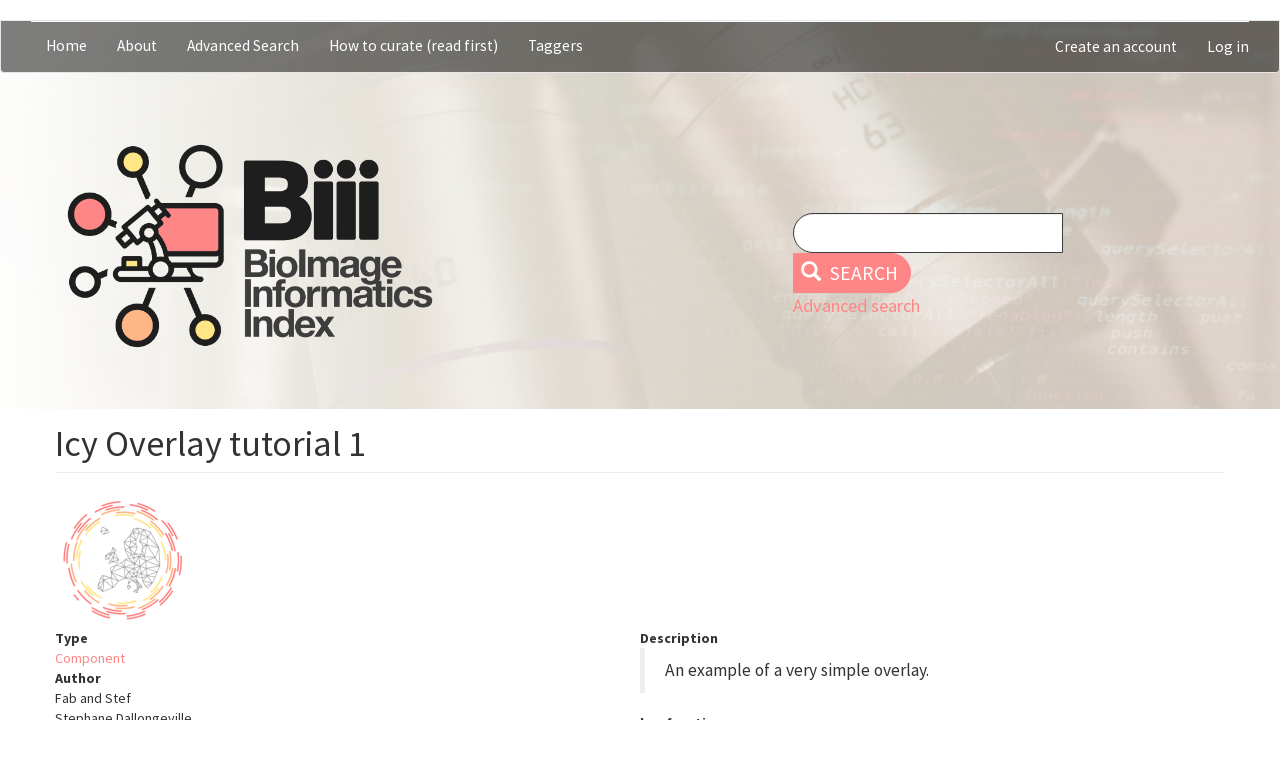

--- FILE ---
content_type: text/html; charset=UTF-8
request_url: https://biii.eu/icy-overlay-tutorial-1
body_size: 6546
content:
<!DOCTYPE html>
<html  lang="en" dir="ltr">
<head>
  <meta charset="utf-8" />
<noscript><style>form.antibot * :not(.antibot-message) { display: none !important; }</style>
</noscript><meta name="Generator" content="Drupal 9 (https://www.drupal.org)" />
<meta name="MobileOptimized" content="width" />
<meta name="HandheldFriendly" content="true" />
<meta name="viewport" content="width=device-width, initial-scale=1.0" />
<link rel="icon" href="/themes/custom/projet/favicon.ico" type="image/vnd.microsoft.icon" />
<link rel="canonical" href="https://biii.eu/icy-overlay-tutorial-1" />
<link rel="shortlink" href="https://biii.eu/node/392" />

    <title>Icy Overlay tutorial 1 | BIII</title>
    <link rel="stylesheet" media="all" href="/modules/contrib/search_autocomplete/css/themes/basic.css?t5pdse" />
<link rel="stylesheet" media="all" href="/core/assets/vendor/jquery.ui/themes/base/core.css?t5pdse" />
<link rel="stylesheet" media="all" href="/core/assets/vendor/jquery.ui/themes/base/autocomplete.css?t5pdse" />
<link rel="stylesheet" media="all" href="/core/assets/vendor/jquery.ui/themes/base/menu.css?t5pdse" />
<link rel="stylesheet" media="all" href="/core/modules/system/css/components/align.module.css?t5pdse" />
<link rel="stylesheet" media="all" href="/core/modules/system/css/components/fieldgroup.module.css?t5pdse" />
<link rel="stylesheet" media="all" href="/core/modules/system/css/components/container-inline.module.css?t5pdse" />
<link rel="stylesheet" media="all" href="/core/modules/system/css/components/clearfix.module.css?t5pdse" />
<link rel="stylesheet" media="all" href="/core/modules/system/css/components/details.module.css?t5pdse" />
<link rel="stylesheet" media="all" href="/core/modules/system/css/components/hidden.module.css?t5pdse" />
<link rel="stylesheet" media="all" href="/core/modules/system/css/components/item-list.module.css?t5pdse" />
<link rel="stylesheet" media="all" href="/core/modules/system/css/components/js.module.css?t5pdse" />
<link rel="stylesheet" media="all" href="/core/modules/system/css/components/nowrap.module.css?t5pdse" />
<link rel="stylesheet" media="all" href="/core/modules/system/css/components/position-container.module.css?t5pdse" />
<link rel="stylesheet" media="all" href="/core/modules/system/css/components/progress.module.css?t5pdse" />
<link rel="stylesheet" media="all" href="/core/modules/system/css/components/reset-appearance.module.css?t5pdse" />
<link rel="stylesheet" media="all" href="/core/modules/system/css/components/resize.module.css?t5pdse" />
<link rel="stylesheet" media="all" href="/core/modules/system/css/components/sticky-header.module.css?t5pdse" />
<link rel="stylesheet" media="all" href="/core/modules/system/css/components/system-status-counter.css?t5pdse" />
<link rel="stylesheet" media="all" href="/core/modules/system/css/components/system-status-report-counters.css?t5pdse" />
<link rel="stylesheet" media="all" href="/core/modules/system/css/components/system-status-report-general-info.css?t5pdse" />
<link rel="stylesheet" media="all" href="/core/modules/system/css/components/tablesort.module.css?t5pdse" />
<link rel="stylesheet" media="all" href="/core/modules/system/css/components/tree-child.module.css?t5pdse" />
<link rel="stylesheet" media="all" href="/core/modules/contextual/css/contextual.module.css?t5pdse" />
<link rel="stylesheet" media="all" href="/core/modules/views/css/views.module.css?t5pdse" />
<link rel="stylesheet" media="all" href="/core/assets/vendor/jquery.ui/themes/base/theme.css?t5pdse" />
<link rel="stylesheet" media="all" href="/core/modules/contextual/css/contextual.theme.css?t5pdse" />
<link rel="stylesheet" media="all" href="/core/modules/contextual/css/contextual.icons.theme.css?t5pdse" />
<link rel="stylesheet" media="all" href="/modules/contrib/social_media/css/social_media.css?t5pdse" />
<link rel="stylesheet" media="all" href="/modules/contrib/ds/css/ds-2col-stacked.css?t5pdse" />
<link rel="stylesheet" media="all" href="/modules/contrib/colorbox/styles/default/colorbox_style.css?t5pdse" />
<link rel="stylesheet" media="all" href="https://cdn.jsdelivr.net/npm/bootstrap@3.4.1/dist/css/bootstrap.css" integrity="sha256-0XAFLBbK7DgQ8t7mRWU5BF2OMm9tjtfH945Z7TTeNIo=" crossorigin="anonymous" />
<link rel="stylesheet" media="all" href="https://cdn.jsdelivr.net/npm/@unicorn-fail/drupal-bootstrap-styles@0.0.2/dist/3.1.1/7.x-3.x/drupal-bootstrap.css" integrity="sha512-ys0R7vWvMqi0PjJvf7827YdAhjeAfzLA3DHX0gE/sPUYqbN/sxO6JFzZLvc/wazhj5utAy7rECg1qXQKIEZOfA==" crossorigin="anonymous" />
<link rel="stylesheet" media="all" href="https://cdn.jsdelivr.net/npm/@unicorn-fail/drupal-bootstrap-styles@0.0.2/dist/3.1.1/8.x-3.x/drupal-bootstrap.css" integrity="sha512-ixuOBF5SPFLXivQ0U4/J9sQbZ7ZjmBzciWMBNUEudf6sUJ6ph2zwkpFkoUrB0oUy37lxP4byyHasSpA4rZJSKg==" crossorigin="anonymous" />
<link rel="stylesheet" media="all" href="https://cdn.jsdelivr.net/npm/@unicorn-fail/drupal-bootstrap-styles@0.0.2/dist/3.2.0/7.x-3.x/drupal-bootstrap.css" integrity="sha512-MiCziWBODHzeWsTWg4TMsfyWWoMltpBKnf5Pf5QUH9CXKIVeGpEsHZZ4NiWaJdgqpDzU/ahNWaW80U1ZX99eKw==" crossorigin="anonymous" />
<link rel="stylesheet" media="all" href="https://cdn.jsdelivr.net/npm/@unicorn-fail/drupal-bootstrap-styles@0.0.2/dist/3.2.0/8.x-3.x/drupal-bootstrap.css" integrity="sha512-US+XMOdYSqB2lE8RSbDjBb/r6eTTAv7ydpztf8B7hIWSlwvzQDdaAGun5M4a6GRjCz+BIZ6G43l+UolR+gfLFQ==" crossorigin="anonymous" />
<link rel="stylesheet" media="all" href="https://cdn.jsdelivr.net/npm/@unicorn-fail/drupal-bootstrap-styles@0.0.2/dist/3.3.1/7.x-3.x/drupal-bootstrap.css" integrity="sha512-3gQUt+MI1o8v7eEveRmZzYx6fsIUJ6bRfBLMaUTzdmNQ/1vTWLpNPf13Tcrf7gQ9iHy9A9QjXKxRGoXEeiQnPA==" crossorigin="anonymous" />
<link rel="stylesheet" media="all" href="https://cdn.jsdelivr.net/npm/@unicorn-fail/drupal-bootstrap-styles@0.0.2/dist/3.3.1/8.x-3.x/drupal-bootstrap.css" integrity="sha512-AwNfHm/YKv4l+2rhi0JPat+4xVObtH6WDxFpUnGXkkNEds3OSnCNBSL9Ygd/jQj1QkmHgod9F5seqLErhbQ6/Q==" crossorigin="anonymous" />
<link rel="stylesheet" media="all" href="https://cdn.jsdelivr.net/npm/@unicorn-fail/drupal-bootstrap-styles@0.0.2/dist/3.4.0/8.x-3.x/drupal-bootstrap.css" integrity="sha512-j4mdyNbQqqp+6Q/HtootpbGoc2ZX0C/ktbXnauPFEz7A457PB6le79qasOBVcrSrOBtGAm0aVU2SOKFzBl6RhA==" crossorigin="anonymous" />
<link rel="stylesheet" media="all" href="/themes/custom/projet/scss/style.css?t5pdse" />
<link rel="stylesheet" media="all" href="/themes/custom/projet/css/custom.css?t5pdse" />

      <script src="/core/misc/touchevents-test.js?v=9.5.11"></script>
<script src="https://use.fontawesome.com/releases/v5.11.0/js/all.js" defer crossorigin="anonymous"></script>
<script src="https://use.fontawesome.com/releases/v5.11.0/js/v4-shims.js" defer crossorigin="anonymous"></script>

        </head>
<body class="path-node page-node-type-software has-glyphicons">
<a href="#main-content" class="visually-hidden focusable skip-link">
  Skip to main content
</a>

  <div class="dialog-off-canvas-main-canvas" data-off-canvas-main-canvas>
    <div class="full_header">
                    <header class="navbar navbar-default container-fluid" id="navbar" role="banner">
                  <div class="navbar-header">
            
                                      <button type="button" class="navbar-toggle" data-toggle="collapse" data-target="#navbar-collapse">
                <span class="sr-only">Toggle navigation</span>
                <span class="icon-bar"></span>
                <span class="icon-bar"></span>
                <span class="icon-bar"></span>
              </button>
                      </div>

                                <div id="navbar-collapse" class="navbar-collapse collapse">
                <div class="region region-navigation-collapsible">
    <nav role="navigation" aria-labelledby="block-mainnavigation-menu" id="block-mainnavigation" class="contextual-region">
            
  <h2 class="visually-hidden" id="block-mainnavigation-menu">Main navigation</h2>
  <div data-contextual-id="block:block=mainnavigation:langcode=en|menu:menu=main:langcode=en" data-contextual-token="zVJaba1-I8OKubJdP_uAtkqKwcu0w_DAaARNxpel0io"></div>

        
      <ul class="menu menu--main nav navbar-nav">
                      <li class="first">
                                        <a href="/" data-drupal-link-system-path="&lt;front&gt;">Home</a>
              </li>
                      <li>
                                        <a href="/about" data-drupal-link-system-path="node/1">About</a>
              </li>
                      <li>
                                        <a href="/all-content" title="All database content with filters" data-drupal-link-system-path="all-content">Advanced Search</a>
              </li>
                      <li>
                                        <a href="/howtocurate" title="Some advices to curators" data-drupal-link-system-path="node/1154">How to curate (read first)</a>
              </li>
                      <li class="last">
                                        <a href="/show-taggers" title="List of Taggers" data-drupal-link-system-path="show-taggers">Taggers</a>
              </li>
        </ul>
  

  </nav>
<nav role="navigation" aria-labelledby="block-projet-useraccountmenu-menu" id="block-projet-useraccountmenu" class="contextual-region">
            
  <h2 class="visually-hidden" id="block-projet-useraccountmenu-menu">User account menu</h2>
  <div data-contextual-id="block:block=projet_useraccountmenu:langcode=en|menu:menu=account:langcode=en" data-contextual-token="vxOa1ObpSKSu8f8JlJgfF3iRfL1OV319LRezWBsL6pY"></div>

        
      <ul class="menu menu--account nav navbar-nav navbar-right">
                      <li class="first">
                                        <a href="/user/register" title="Create your account to comment, tag, participate to forums etc.." data-drupal-link-system-path="user/register">Create an account</a>
              </li>
                      <li class="last">
                                        <a href="/user/login" data-drupal-link-system-path="user/login">Log in</a>
              </li>
        </ul>
  

  </nav>

  </div>

            </div>
                          </header>
                  <div id="top-bar" class="top">
          <div class="region region-top-bar">
          <a class="logo navbar-btn pull-left" href="/" title="Home" rel="home">
      <img src="/themes/custom/projet/img/biii_temp.png" alt="Home" />
    </a>
      <section class="views-exposed-form contextual-region block block-views block-views-exposed-filter-blocktestsearch-page-1 clearfix" data-drupal-selector="views-exposed-form-testsearch-page-1" id="block-projet-exposedformtestsearchpage-1">
  
    <div data-contextual-id="block:block=projet_exposedformtestsearchpage_1:langcode=en|entity.view.edit_form:view=testsearch:location=exposed_filter&amp;name=testsearch&amp;display_id=page_1&amp;langcode=en" data-contextual-token="PGsj0QHeGREET8AfV0zsNWUZKJy2hC6N4tLXpEwKrX0"></div>

      <form action="/search" method="get" id="views-exposed-form-testsearch-page-1" accept-charset="UTF-8">
  <div class="form--inline form-inline clearfix">
  <div class="form-item js-form-item form-type-textfield js-form-type-textfield form-item-search-api-fulltext js-form-item-search-api-fulltext form-no-label form-group">
  
  
  <input data-drupal-selector="edit-search-api-fulltext" class="form-text form-control" type="text" id="edit-search-api-fulltext" name="search_api_fulltext" value="" size="30" maxlength="128" title="Look also to Advanced Search " data-toggle="tooltip" />

  
  
  </div>
<div data-drupal-selector="edit-actions" class="form-actions form-group js-form-wrapper form-wrapper" id="edit-actions"><button data-drupal-selector="edit-submit-testsearch" class="button js-form-submit form-submit btn-primary btn icon-before" type="submit" id="edit-submit-testsearch" value="Search"><span class="icon glyphicon glyphicon-search" aria-hidden="true"></span>
Search</button></div>

</div>

</form>

      <a href="/all-content" class="last"> Advanced search </a>
</section>


  </div>

      </div>
      </div>

  <div role="main" class="main-container container-fluid js-quickedit-main-content">
    <div class="row">

            
            
                  <section class="col-sm-12">

                
                
                          <a id="main-content"></a>
            <div class="region region-content">
    <div data-drupal-messages-fallback class="hidden"></div>    <h1 class="page-header">
<span>Icy Overlay tutorial 1</span>
</h1>

<div data-history-node-id="392" class="contextual-region node node--type-software node--view-mode-full ds-2col-stacked clearfix">

  <div data-contextual-id="node:node=392:changed=1684311954&amp;ds_bundle=software&amp;ds_view_mode=default&amp;langcode=en" data-contextual-token="fujiNGiBxx-ZBd9Z7Bmuv3y-_spVF0HvlJEYsO4uy5c"></div>

  <div class="group-header">
    
            <div class="field field--name-field-image field--type-image field--label-hidden field--item">
<a href="https://biii.eu/sites/default/files/default_images/NEUBIASlogo.png" aria-label="{&quot;title&quot;:&quot;Neubias logo&quot;,&quot;alt&quot;:&quot;need a thumbnail&quot;}" role="button"  title="Neubias logo" data-colorbox-gallery="gallery-software-392-Qpoy8dPppnk" class="colorbox" aria-controls="colorbox-W-cPnLx-Xjk" data-cbox-img-attrs="{&quot;title&quot;:&quot;Neubias logo&quot;,&quot;alt&quot;:&quot;need a thumbnail&quot;}"><img id="colorbox-W-cPnLx-Xjk" src="/sites/default/files/styles/large/public/default_images/NEUBIASlogo.png?itok=i-ECnoBn" width="135" height="135" alt="need a thumbnail" title="Neubias logo" loading="lazy" class="img-responsive" />

</a>
</div>
      
  </div>

  <div class="group-left">
    
  <div class="field field--name-field-type field--type-entity-reference field--label-above">
    <div class="field--label">Type</div>
          <div class="field--items">
              <div class="field--item"><a href="/taxonomy/term/8" hreflang="en">Component</a></div>
              </div>
      </div>

  <div class="field field--name-field-has-author field--type-string field--label-above">
    <div class="field--label">Author</div>
          <div class="field--items">
              <div class="field--item">Fab and Stef</div>
          <div class="field--item">Stephane Dallongeville</div>
              </div>
      </div>

  <div class="field field--name-field-platform field--type-entity-reference field--label-above">
    <div class="field--label">Execution Platform</div>
          <div class="field--items">
              <div class="field--item"><a href="/taxonomy/term/32" hreflang="en">Linux</a></div>
          <div class="field--item"><a href="/taxonomy/term/29" hreflang="en">Mac</a></div>
          <div class="field--item"><a href="/taxonomy/term/31" hreflang="en">Windows</a></div>
              </div>
      </div>

  <div class="field field--name-field-has-implementation field--type-entity-reference field--label-above">
    <div class="field--label">Implementation Type</div>
          <div class="field--items">
              <div class="field--item"><a href="/taxonomy/term/4340" hreflang="en">plugin</a></div>
              </div>
      </div>

  <div class="field field--name-field-supported-image-dimension field--type-entity-reference field--label-above">
    <div class="field--label">Supported image dimension</div>
          <div class="field--items">
              <div class="field--item"><a href="/taxonomy/term/3561" hreflang="en">2D</a></div>
          <div class="field--item"><a href="/taxonomy/term/3562" hreflang="en">3D</a></div>
              </div>
      </div>

  <div class="field field--name-field-has-interaction-level field--type-entity-reference field--label-above">
    <div class="field--label">Interaction Level</div>
          <div class="field--items">
              <div class="field--item"><a href="/taxonomy/term/3590" hreflang="en">I do not know</a></div>
              </div>
      </div>

  <div class="field field--name-field-license-openness field--type-entity-reference field--label-above">
    <div class="field--label">License/Openness</div>
          <div class="field--items">
              <div class="field--item"><a href="/taxonomy/term/3575" hreflang="en">Free and open source</a></div>
              </div>
      </div>

  </div>

  <div class="group-right">
    
  <div class="field field--name-body field--type-text-with-summary field--label-above">
    <div class="field--label">Description</div>
              <div class="field--item"><blockquote>
<p>An example of a very simple overlay.</p>
</blockquote></div>
          </div>

  <div class="field field--name-field-has-function field--type-entity-reference field--label-above">
    <div class="field--label">has function</div>
          <div class="field--items">
              <div class="field--item"><a href="/visualisation" hreflang="en">Visualisation</a></div>
              </div>
      </div>

  <div class="field field--name-field-has-topic field--type-entity-reference field--label-above">
    <div class="field--label">has topic</div>
          <div class="field--items">
              <div class="field--item"><a href="/bioimage-informatics" hreflang="en">Bioimage informatics</a></div>
              </div>
      </div>

  <div class="field field--name-field-free-tagging field--type-entity-reference field--label-above">
    <div class="field--label">Additional keywords</div>
          <div class="field--items">
              <div class="field--item"><a href="/taxonomy/term/4945" hreflang="en">tutorial</a></div>
              </div>
      </div>

  <div class="field field--name-field-has-entry-curator field--type-entity-reference field--label-above">
    <div class="field--label">Entry Curator</div>
              <div class="field--item"><a title="View user profile." href="/user/19">czhang</a></div>
          </div>

  <div class="field field--name-node-post-date field--type-ds field--label-inline">
    <div class="field--label">Post date</div>
              <div class="field--item">10/11/2013 - 15:08</div>
          </div>

  <div class="field field--name-node-changed-date field--type-ds field--label-inline">
    <div class="field--label">Last modified</div>
              <div class="field--item">05/17/2023 - 10:25</div>
          </div>

  </div>

  <div class="group-footer">
    
  <div class="field field--name-field-has-location field--type-link field--label-above">
    <div class="field--label">Download Page</div>
              <div class="field--item"><a href="http://icy.bioimageanalysis.org/plugin/Overlay-tutorial-1/">http://icy.bioimageanalysis.org/plugin/Overlay-tutorial-1/</a></div>
          </div>
<div class="views-element-container contextual-region form-group"><div class="kota-bold-eva contextual-region view view-eva view-what-links-here view-id-what_links_here view-display-id-entity_view_1 js-view-dom-id-88060c76533243a32b62e7bd4d6eb3dda7c66dfc3851269c0f75ffb673f562d9">
  
      Backlinks
    <div data-contextual-id="entity.view.edit_form:view=what_links_here:location=view&amp;name=what_links_here&amp;display_id&amp;langcode=en" data-contextual-token="X8cM6dcX9td1ih_ks6ZmEJuu6A_f7eAE9DGyyDbe88I"></div>

  
  

  
  
  

  
  

  
  </div>
</div>
<section>
  
  

  
</section>

  </div>

</div>


  </div>

              </section>

                </div>
  </div>


      <div id="bot-bar" class="bottom">
        <div class="region region-bot-bar">
    <section id="block-projet-socialsharingblock" class="contextual-region block block-social-media block-social-sharing-block clearfix">
  
    <div data-contextual-id="block:block=projet_socialsharingblock:langcode=en" data-contextual-token="nz0a5y8TEMKHobubV7GvwDz8AAMgWzzT3_yUjMdZYeM"></div>

      

<div class="social-media-sharing">
  <ul class="">
                    <li>
        <a    target="_blank"   class="facebook-share share"   href="http://www.facebook.com/share.php?u=https://biii.eu/icy-overlay-tutorial-1&amp;title=Icy Overlay tutorial 1"
          title="Facebook">
                      <img alt="Facebook" src="https://biii.eu/modules/contrib/social_media/icons/facebook_share.svg">
                  </a>

      </li>
                <li>
        <a    target="_blank"   class="facebook-msg share"   onclick="FB.ui({method: &#039;send&#039;,link: &#039;https://biii.eu/icy-overlay-tutorial-1&#039;})"
          title="Facebook messenger">
                      <img alt="Facebook messenger" src="https://biii.eu/modules/contrib/social_media/icons/facebook_msg.svg">
                  </a>

      </li>
                <li>
        <a    target="_blank"   class="linkedin share"   href="http://www.linkedin.com/shareArticle?mini=true&amp;url=https://biii.eu/icy-overlay-tutorial-1&amp;title=Icy Overlay tutorial 1&amp;source=https://biii.eu/icy-overlay-tutorial-1"
          title="Linkedin">
                      <img alt="Linkedin" src="https://biii.eu/modules/contrib/social_media/icons/linkedin.svg">
                  </a>

      </li>
                <li>
        <a    target="_blank"   class="twitter share"   href="https://twitter.com/intent/tweet?url=https://biii.eu/icy-overlay-tutorial-1&amp;status=Icy Overlay tutorial 1+https://biii.eu/icy-overlay-tutorial-1"
          title="Twitter">
                      <img alt="Twitter" src="https://biii.eu/modules/contrib/social_media/icons/twitter.svg">
                  </a>

      </li>
                <li>
        <a    target="_blank"   class="pinterest share"   href="https://www.pinterest.com/pin/create/button/?url=https://biii.eu/icy-overlay-tutorial-1&amp;description=Icy Overlay tutorial 1"
          title="Pinterest">
                      <img alt="Pinterest" src="https://biii.eu/modules/contrib/social_media/icons/pinterest.svg">
                  </a>

      </li>
                <li>
        <a      class="email share"   href="mailto:?subject=Icy Overlay tutorial 1&amp;body=Check out this site https://biii.eu/icy-overlay-tutorial-1"
          title="Email">
                      <img alt="Email" src="https://biii.eu/modules/contrib/social_media/icons/email.svg">
                  </a>

      </li>
      </ul>
</div>


  </section>


  </div>

    </div>
  
  </div>


<script type="application/json" data-drupal-selector="drupal-settings-json">{"path":{"baseUrl":"\/","scriptPath":null,"pathPrefix":"","currentPath":"node\/392","currentPathIsAdmin":false,"isFront":false,"currentLanguage":"en"},"pluralDelimiter":"\u0003","suppressDeprecationErrors":true,"ajaxPageState":{"libraries":"auto_height\/autoheight,auto_height\/initialize,bootstrap\/popover,bootstrap\/theme,bootstrap\/tooltip,colorbox\/colorbox,colorbox\/default,colorbox\/dompurify,contextual\/drupal.contextual-links,core\/drupal.autocomplete,ds\/ds_2col_stacked,fontawesome\/fontawesome.svg,fontawesome\/fontawesome.svg.shim,projet\/global-styling,search_autocomplete\/theme.basic.css,social_media\/basic,social_media\/facebook,statistics\/drupal.statistics,system\/base,views\/views.module","theme":"projet","theme_token":null},"ajaxTrustedUrl":{"\/search":true},"auto_height":{"selectors":".view-show-taggers .views-col"},"search_autocomplete":{"autocompletion_for_input_edit_field_is_dependent_of_target_id_fo":{"source":"\/callback\/nodes","selector":"input#edit-field-is-dependent-of-target-id.form-text","minChars":3,"maxSuggestions":10,"autoSubmit":true,"autoRedirect":false,"theme":"basic","filters":["q","title"],"noResult":{"group":{"group_id":"no_results"},"label":"No results found for [search-phrase]. Click to perform full search.","value":"[search-phrase]","link":""},"moreResults":{"group":{"group_id":"more_results"},"label":"View all results for [search-phrase].","value":"[search-phrase]","link":""}},"autocompletion_for_input_edit_search_api_fulltext_form_text":{"source":"\/callback\/nodes","selector":"input#edit-search-api-fulltext.form-text","minChars":3,"maxSuggestions":10,"autoSubmit":true,"autoRedirect":true,"theme":"basic","filters":["q","title"],"noResult":{"group":{"group_id":"no_results"},"label":"No results found for [search-phrase]. Click to perform full search.","value":"[search-phrase]","link":""},"moreResults":{"group":{"group_id":"more_results"},"label":"View all results for [search-phrase].","value":"[search-phrase]","link":""}},"autocompletion_for_input_edit_title_0_value_js_text_full_text_fu":{"source":"\/callback\/nodes","selector":"input#edit-title-0-value.js-text-full.text-full.form-text.required","minChars":3,"maxSuggestions":10,"autoSubmit":true,"autoRedirect":true,"theme":"basic","filters":["q","title"],"noResult":{"group":{"group_id":"no_results"},"label":"No results found for [search-phrase]. Click to perform full search.","value":"[search-phrase]","link":""},"moreResults":{"group":{"group_id":"more_results"},"label":"View all results for [search-phrase].","value":"[search-phrase]","link":""}},"autocompletion_for_input_edit_user_form_text":{"source":"\/callback\/nodes","selector":"input#edit-user.form-text","minChars":3,"maxSuggestions":10,"autoSubmit":true,"autoRedirect":true,"theme":"basic","filters":["q","title"],"noResult":{"group":{"group_id":"no_results"},"label":"No results found for [search-phrase]. Click to perform full search.","value":"[search-phrase]","link":""},"moreResults":{"group":{"group_id":"more_results"},"label":"View all results for [search-phrase].","value":"[search-phrase]","link":""}}},"bootstrap":{"forms_has_error_value_toggle":1,"modal_animation":1,"modal_backdrop":"true","modal_focus_input":1,"modal_keyboard":1,"modal_select_text":1,"modal_show":1,"modal_size":"","popover_enabled":1,"popover_animation":1,"popover_auto_close":1,"popover_container":"body","popover_content":"","popover_delay":"0","popover_html":0,"popover_placement":"right","popover_selector":"","popover_title":"","popover_trigger":"click","tooltip_enabled":1,"tooltip_animation":1,"tooltip_container":"body","tooltip_delay":"0","tooltip_html":0,"tooltip_placement":"auto left","tooltip_selector":"","tooltip_trigger":"hover"},"social_media":{"application_id":"Your Application ID"},"statistics":{"data":{"nid":"392"},"url":"\/core\/modules\/statistics\/statistics.php"},"colorbox":{"opacity":"0.85","current":"{current} of {total}","previous":"\u00ab Prev","next":"Next \u00bb","close":"Close","maxWidth":"98%","maxHeight":"98%","fixed":true,"mobiledetect":true,"mobiledevicewidth":"480px"},"user":{"uid":0,"permissionsHash":"d6ed9c0dd4402e01398438c09e71b5e882b6d122c6aa1827c73928b396323e2a"}}</script>
<script src="/core/assets/vendor/jquery/jquery.min.js?v=3.6.3"></script>
<script src="/core/misc/polyfills/nodelist.foreach.js?v=9.5.11"></script>
<script src="/core/misc/polyfills/element.matches.js?v=9.5.11"></script>
<script src="/core/misc/polyfills/object.assign.js?v=9.5.11"></script>
<script src="/core/assets/vendor/css-escape/css.escape.js?v=1.5.1"></script>
<script src="/core/assets/vendor/es6-promise/es6-promise.auto.min.js?v=4.2.8"></script>
<script src="/core/assets/vendor/underscore/underscore-min.js?v=1.13.6"></script>
<script src="/core/assets/vendor/once/once.min.js?v=1.0.1"></script>
<script src="/core/assets/vendor/jquery-once/jquery.once.min.js?v=9.5.11"></script>
<script src="/core/assets/vendor/backbone/backbone-min.js?v=1.4.1"></script>
<script src="/core/misc/drupalSettingsLoader.js?v=9.5.11"></script>
<script src="/core/misc/drupal.js?v=9.5.11"></script>
<script src="/core/misc/drupal.init.js?v=9.5.11"></script>
<script src="/core/assets/vendor/jquery.ui/ui/version-min.js?v=9.5.11"></script>
<script src="/core/assets/vendor/jquery.ui/ui/data-min.js?v=9.5.11"></script>
<script src="/core/assets/vendor/jquery.ui/ui/disable-selection-min.js?v=9.5.11"></script>
<script src="/core/assets/vendor/jquery.ui/ui/focusable-min.js?v=9.5.11"></script>
<script src="/core/assets/vendor/jquery.ui/ui/form-min.js?v=9.5.11"></script>
<script src="/core/assets/vendor/jquery.ui/ui/ie-min.js?v=9.5.11"></script>
<script src="/core/assets/vendor/jquery.ui/ui/jquery-patch-min.js?v=9.5.11"></script>
<script src="/core/assets/vendor/jquery.ui/ui/keycode-min.js?v=9.5.11"></script>
<script src="/core/assets/vendor/jquery.ui/ui/plugin-min.js?v=9.5.11"></script>
<script src="/core/assets/vendor/jquery.ui/ui/safe-active-element-min.js?v=9.5.11"></script>
<script src="/core/assets/vendor/jquery.ui/ui/safe-blur-min.js?v=9.5.11"></script>
<script src="/core/assets/vendor/jquery.ui/ui/scroll-parent-min.js?v=9.5.11"></script>
<script src="/core/assets/vendor/jquery.ui/ui/unique-id-min.js?v=9.5.11"></script>
<script src="/core/assets/vendor/jquery.ui/ui/widget-min.js?v=9.5.11"></script>
<script src="/core/assets/vendor/jquery.ui/ui/widgets/autocomplete-min.js?v=9.5.11"></script>
<script src="/core/assets/vendor/jquery.ui/ui/labels-min.js?v=9.5.11"></script>
<script src="/core/assets/vendor/jquery.ui/ui/widgets/menu-min.js?v=9.5.11"></script>
<script src="/core/modules/contextual/js/contextual.js?v=9.5.11"></script>
<script src="/core/modules/contextual/js/models/StateModel.js?v=9.5.11"></script>
<script src="/core/modules/contextual/js/views/AuralView.js?v=9.5.11"></script>
<script src="/core/modules/contextual/js/views/KeyboardView.js?v=9.5.11"></script>
<script src="/core/modules/contextual/js/views/RegionView.js?v=9.5.11"></script>
<script src="/core/modules/contextual/js/views/VisualView.js?v=9.5.11"></script>
<script src="/core/assets/vendor/tabbable/index.umd.min.js?v=5.3.3"></script>
<script src="/core/misc/autocomplete.js?v=9.5.11"></script>
<script src="/libraries/autoheight/jquery.autoheight.js?v=9.5.11"></script>
<script src="/modules/contrib/auto_height/js/init-autoheight.js?v=9.5.11"></script>
<script src="/core/misc/progress.js?v=9.5.11"></script>
<script src="/themes/contrib/bootstrap/js/misc/progress.js?t5pdse"></script>
<script src="/core/misc/jquery.once.bc.js?v=9.5.11"></script>
<script src="/core/assets/vendor/loadjs/loadjs.min.js?v=4.2.0"></script>
<script src="/core/modules/responsive_image/js/responsive_image.ajax.js?v=9.5.11"></script>
<script src="/core/misc/ajax.js?v=9.5.11"></script>
<script src="/themes/contrib/bootstrap/js/misc/ajax.js?t5pdse"></script>
<script src="/core/misc/jquery.tabbable.shim.js?v=9.5.11"></script>
<script src="/core/misc/position.js?v=9.5.11"></script>
<script src="/modules/contrib/search_autocomplete/js/jquery.autocomplete.js?v=9.5.11"></script>
<script src="/themes/contrib/bootstrap/js/misc/autocomplete.js?t5pdse"></script>
<script src="https://cdn.jsdelivr.net/npm/bootstrap@3.4.1/dist/js/bootstrap.js" integrity="sha256-29KjXnLtx9a95INIGpEvHDiqV/qydH2bBx0xcznuA6I=" crossorigin="anonymous"></script>
<script src="/themes/contrib/bootstrap/js/drupal.bootstrap.js?t5pdse"></script>
<script src="/themes/contrib/bootstrap/js/attributes.js?t5pdse"></script>
<script src="/themes/contrib/bootstrap/js/theme.js?t5pdse"></script>
<script src="/themes/custom/projet/js/van11y-accessible-accordion-aria.es6.js?t5pdse"></script>
<script src="/themes/custom/projet/js/bise-core-ontology-master/wf-html-vis/node_modules/cytoscape/dist/cytoscape.min.js?t5pdse"></script>
<script src="https://unpkg.com/dagre@0.7.4/dist/dagre.js"></script>
<script src="/themes/custom/projet/js/bise-core-ontology-master/wf-html-vis/node_modules/cytoscape-dagre/cytoscape-dagre.js?t5pdse"></script>
<script src="/themes/custom/projet/js/bise-core-ontology-master/wf-html-vis/node_modules/cytoscape-node-html-label/dist/cytoscape-node-html-label.js?t5pdse"></script>
<script src="/themes/custom/projet/js/bise-core-ontology-master/wf-html-vis/main.js?t5pdse"></script>
<script src="/themes/contrib/bootstrap/js/popover.js?t5pdse"></script>
<script src="/themes/contrib/bootstrap/js/tooltip.js?t5pdse"></script>
<script src="/modules/contrib/social_media/js/facebook.js?v=1.0.x"></script>
<script src="/core/modules/statistics/statistics.js?v=9.5.11"></script>
<script src="/libraries/colorbox/jquery.colorbox-min.js?v=9.5.11"></script>
<script src="/modules/contrib/colorbox/js/colorbox.js?v=9.5.11"></script>
<script src="/modules/contrib/colorbox/styles/default/colorbox_style.js?v=9.5.11"></script>
<script src="/libraries/dompurify/dist/purify.min.js?v=9.5.11"></script>

</body>
</html>


--- FILE ---
content_type: text/css
request_url: https://biii.eu/themes/custom/projet/css/custom.css?t5pdse
body_size: 12
content:
/* Targets a specific EVA with the class 'my-bold-eva' */
/*.kota-bold-eva .view-title {
  font-weight: bold;
}*/
.kota-bold-eva {
  font-weight: bold;
}


--- FILE ---
content_type: application/javascript
request_url: https://biii.eu/modules/contrib/social_media/js/facebook.js?v=1.0.x
body_size: 200
content:
/**
 * @file
 */

(function ($) {

  'use strict';
  Drupal.behaviors.facebook_send = {
    attach: function (context, settings) {
      window.fbAsyncInit = function () {
        FB.init({
          appId: settings.social_media.application_id,
          xfbml: true,
          version: 'v2.7'
        });
      };
      (function (d, s, id) {
        var js, fjs = d.getElementsByTagName(s)[0];
        if (d.getElementById(id)) {
          return;
        }
        js = d.createElement(s);
        js.id = id;
        js.src = "//connect.facebook.net/en_US/sdk.js";
        fjs.parentNode.insertBefore(js, fjs);
      }(document, 'script', 'facebook-jssdk'));
    }
  };
})(jQuery);
